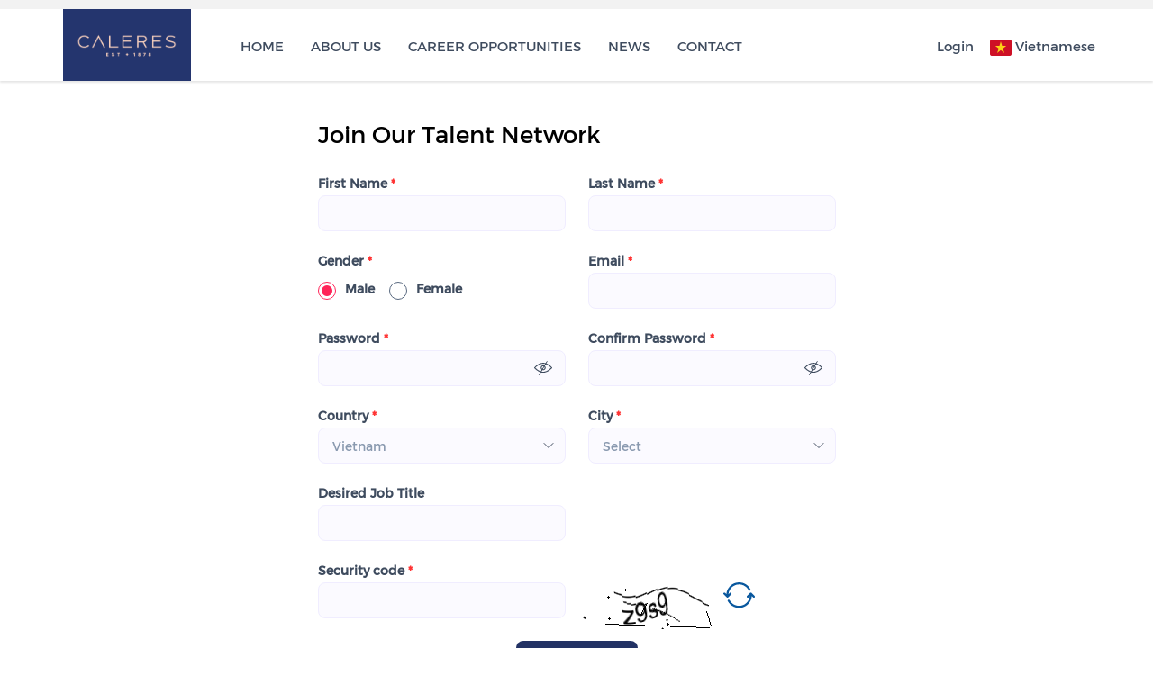

--- FILE ---
content_type: text/css
request_url: https://static.talentnetwork.vn/talentnetwork/source/caleres/css/themes.css
body_size: 1104
content:
body, input, select, textarea, .content_fck, .ui_btnCb { font-family: var(--fontmain-theme,'Arial')!important }
body, a, a:focus, #header-pre .menu a:hover i, .JoinNow h1, .JoinNow h2, .loginJoinTalentNetwork p, .section-grid-career .job h3 a, .list-standard-wrapper .tblJob p.name_job a, .content_fck, .page-content-pre, .page-contact-pre, .page-forgot-pre, .JoinNow div.row label, #WhyJoin h3 { color: #333 }
#header-pre .menu { padding-left: 40px }
#header-pre .menu a, #header-pre .navbar-right a { font-size: 15px }
#header-pre .menu a { text-transform: uppercase }
#header-pre .menu li { padding: 0 15px }
/* text color theme */ .col_theme, a:hover, header.container-fluid h2.section-title, .section-grid-career .job h3 a:hover, .news-five-items .box p.viewmore a, .all-jobs-pre .browser-job a:hover, .all-jobs-pre .browser-job a.active, .all-jobs-pre .browser-job span, .all-jobs-pre ul li a span, .all-jobs-pre ul li a:hover, .compact-jobs-container .item h2.job a:hover, .result-job-search .bottom-more a:hover, .detail-head-right .company-name a, .detail-head-right .actions-apply a.not-ready, .right-des .link-mail a, .item-member p.name, h2 a.text-right, .current-job .btn-save a.btn, #header-pre .menu li.focus a, .compact-jobs-container .item:hover h2.job a, .result-job-search h1 span, .containerListMy a.focus, #header-pre .menu li.focus ul.submenu li a:hover, .survey-talent .btn-result a.btn, .list-standard-wrapper .tblJob p.name_job a:hover { color: var(--text-theme,#367e5a) } 
/* background color theme */ .join-talent-onclip a, #job-search, .btn-primary, .socialIcon, .current-job .btn-apply a, .search-jobs-main .chosen-container .chosen-results li.highlighted, #jb_pagination .active, .tblJob tr.header, .EditRecommendJob button, #header-menu-links .btn:hover, #pager li a.activeSlide, .btnContinute a, #container .ui_btnCb, #container .search250 .btnSmall, #container .fontCore .btnSmall, #btnLogin, .JoinNow .loginJoinTalentNetwork a, .JoinNow .joinnowBtn input, .survey-talent .btn-vote a, .scroll_thongke li .scroll_color .bg_center_scroll, #footer-pre, .cb-banner-home .main-page .swiper-pagination-bullet.swiper-pagination-bullet-active { background-color: var(--bgcolor-theme,#367e5a) }
.btn-primary:focus,
.btn-primary.focus,
.btn-primary:hover ,
.btn-primary:active,
.btn-primary.active,
.open > .dropdown-toggle.btn-primary,
.btn-primary:active:hover,
.btn-primary.active:hover,
.open > .dropdown-toggle.btn-primary:hover,
.btn-primary:active:focus,
.btn-primary.active:focus,
.open > .dropdown-toggle.btn-primary:focus,
.btn-primary:active.focus,
.btn-primary.active.focus,
.open > .dropdown-toggle.btn-primary.focus, .socialIcon:hover, #container input.ui_btnCb:hover, #btnLogin:hover, .JoinNow .joinnowBtn input:hover, .btnContinute a:hover, .job-detail-pre .column-right .join-talent-onclip a:hover, #container .cb-applyjob .ui_btnCb:hover, #LoginTalentNetwork .loginJoinTalentNetwork a:hover, #back-top a { background-color: var(--buttonbgcolorhover-theme,#bda03c) }
.current-job a.btn, .survey-talent a.btn, .current-job .btn-save a.btn { border-color: var(--bgcolor-theme,#367e5a) }
.current-job .btn-save a.btn:hover, .survey-talent .btn-result a.btn:hover { border-color: var(--buttonbgcolorhover-theme,#bda03c); color: var(--buttonbgcolorhover-theme,#bda03c) }
.current-job .btn-apply a.btn:hover, .survey-talent .btn-vote a.btn:hover { background-color: var(--buttonbgcolorhover-theme,#bda03c); border-color: var(--buttonbgcolorhover-theme,#bda03c) }
.ads-pre.slidebg, #slidehr, #slidehr .bgimage { height: 350px }
.no-bootstrap #container #header-pre .logo { padding-top: 22px }
